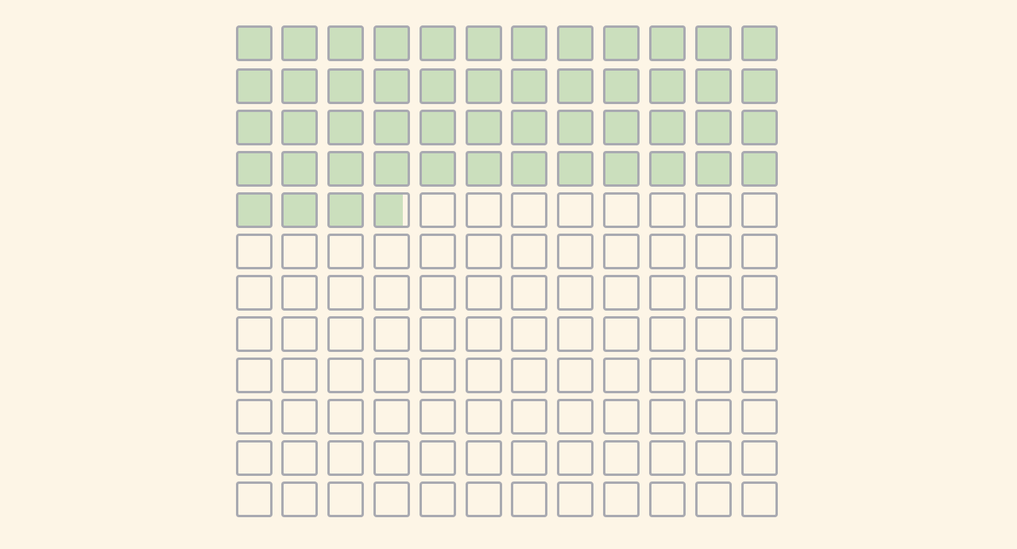

--- FILE ---
content_type: text/html;charset=UTF-8
request_url: https://rectangles.app/?full_screen=true
body_size: 957
content:
<!DOCTYPE html><html lang="en"><head>
  <meta charset="utf-8">
  <meta name="viewport" content="width=device-width,initial-scale=1">
  <title>Rectangles</title>
  <link rel="stylesheet" href="assets/base.css">
  
  <link rel="canonical" href="https://rectangles.app/">
  <link rel="apple-touch-icon" sizes="180x180" href="assets/apple-touch-icon.png">
  <link rel="icon" type="image/png" sizes="32x32" href="assets/favicon.png">
  <meta name="apple-mobile-web-app-capable" content="yes">
  <meta name="description" content="Visualize your day as 144 rectangles, where each rectangle represents 10 minutes.">
  <meta name="twitter:card" content="summary">
  <meta name="twitter:creator" content="@jmstfv">
  <meta name="twitter:image" content="https://rectangles.app/assets/rectangles.png">
  <meta name="twitter:description" content="Visualize your day as 144 rectangles, where each rectangle represents 10 minutes.">
  <meta name="twitter:title" content="Rectangles">
  
</head>
<body>
  <main class="flex flex-wrap justify-around p-2">
    <noscript>
      Sorry pal, but this won't work without JavaScript. You are probably doing that for privacy reasons, and I do respect that. You can download this website, inspect the source code, and run it locally. Or, you can whitelist it in your browser/script blocker. I don't have any third-party trackers on this website, and the code is open-sourced, so there's not much to be worried about.
    </noscript>
    <section class="grid-container"><div class="grid-item bg-time-passed"></div><div class="grid-item bg-time-passed"></div><div class="grid-item bg-time-passed"></div><div class="grid-item bg-time-passed"></div><div class="grid-item bg-time-passed"></div><div class="grid-item bg-time-passed"></div><div class="grid-item bg-time-passed"></div><div class="grid-item bg-time-passed"></div><div class="grid-item bg-time-passed"></div><div class="grid-item bg-time-passed"></div><div class="grid-item bg-time-passed"></div><div class="grid-item bg-time-passed"></div><div class="grid-item bg-time-passed"></div><div class="grid-item bg-time-passed"></div><div class="grid-item bg-time-passed"></div><div class="grid-item bg-time-passed"></div><div class="grid-item bg-time-passed"></div><div class="grid-item bg-time-passed"></div><div class="grid-item bg-time-passed"></div><div class="grid-item bg-time-passed"></div><div class="grid-item bg-time-passed"></div><div class="grid-item bg-time-passed"></div><div class="grid-item bg-time-passed"></div><div class="grid-item bg-time-passed"></div><div class="grid-item bg-time-passed"></div><div class="grid-item bg-time-passed"></div><div class="grid-item bg-time-passed"></div><div class="grid-item bg-time-passed"></div><div class="grid-item bg-time-passed"></div><div class="grid-item bg-time-passed"></div><div class="grid-item bg-time-passed"></div><div class="grid-item bg-time-passed"></div><div class="grid-item bg-time-passed"></div><div class="grid-item bg-time-passed"></div><div class="grid-item bg-time-passed"></div><div class="grid-item bg-time-passed"></div><div class="grid-item bg-time-passed"></div><div class="grid-item bg-time-passed"></div><div class="grid-item bg-time-passed"></div><div class="grid-item bg-time-passed"></div><div class="grid-item bg-time-passed"></div><div class="grid-item bg-time-passed"></div><div class="grid-item bg-time-passed"></div><div class="grid-item bg-time-passed"></div><div class="grid-item bg-time-passed"></div><div class="grid-item bg-time-passed"></div><div class="grid-item bg-time-passed"></div><div class="grid-item bg-time-passed"></div><div class="grid-item bg-time-passed"></div><div class="grid-item bg-time-passed"></div><div class="grid-item bg-time-passed"></div><div class="grid-item last-grid" style="background: linear-gradient(to right, var(--green) 85.93583333333413%, transparent 0%);"></div><div class="grid-item" style="background: transparent;"></div><div class="grid-item" style="background: transparent;"></div><div class="grid-item" style="background: transparent;"></div><div class="grid-item" style="background: transparent;"></div><div class="grid-item" style="background: transparent;"></div><div class="grid-item" style="background: transparent;"></div><div class="grid-item" style="background: transparent;"></div><div class="grid-item" style="background: transparent;"></div><div class="grid-item" style="background: transparent;"></div><div class="grid-item" style="background: transparent;"></div><div class="grid-item" style="background: transparent;"></div><div class="grid-item" style="background: transparent;"></div><div class="grid-item" style="background: transparent;"></div><div class="grid-item" style="background: transparent;"></div><div class="grid-item" style="background: transparent;"></div><div class="grid-item" style="background: transparent;"></div><div class="grid-item" style="background: transparent;"></div><div class="grid-item" style="background: transparent;"></div><div class="grid-item" style="background: transparent;"></div><div class="grid-item" style="background: transparent;"></div><div class="grid-item" style="background: transparent;"></div><div class="grid-item" style="background: transparent;"></div><div class="grid-item" style="background: transparent;"></div><div class="grid-item" style="background: transparent;"></div><div class="grid-item" style="background: transparent;"></div><div class="grid-item" style="background: transparent;"></div><div class="grid-item" style="background: transparent;"></div><div class="grid-item" style="background: transparent;"></div><div class="grid-item" style="background: transparent;"></div><div class="grid-item" style="background: transparent;"></div><div class="grid-item" style="background: transparent;"></div><div class="grid-item" style="background: transparent;"></div><div class="grid-item" style="background: transparent;"></div><div class="grid-item" style="background: transparent;"></div><div class="grid-item" style="background: transparent;"></div><div class="grid-item" style="background: transparent;"></div><div class="grid-item" style="background: transparent;"></div><div class="grid-item" style="background: transparent;"></div><div class="grid-item" style="background: transparent;"></div><div class="grid-item" style="background: transparent;"></div><div class="grid-item" style="background: transparent;"></div><div class="grid-item" style="background: transparent;"></div><div class="grid-item" style="background: transparent;"></div><div class="grid-item" style="background: transparent;"></div><div class="grid-item" style="background: transparent;"></div><div class="grid-item" style="background: transparent;"></div><div class="grid-item" style="background: transparent;"></div><div class="grid-item" style="background: transparent;"></div><div class="grid-item" style="background: transparent;"></div><div class="grid-item" style="background: transparent;"></div><div class="grid-item" style="background: transparent;"></div><div class="grid-item" style="background: transparent;"></div><div class="grid-item" style="background: transparent;"></div><div class="grid-item" style="background: transparent;"></div><div class="grid-item" style="background: transparent;"></div><div class="grid-item" style="background: transparent;"></div><div class="grid-item" style="background: transparent;"></div><div class="grid-item" style="background: transparent;"></div><div class="grid-item" style="background: transparent;"></div><div class="grid-item" style="background: transparent;"></div><div class="grid-item" style="background: transparent;"></div><div class="grid-item" style="background: transparent;"></div><div class="grid-item" style="background: transparent;"></div><div class="grid-item" style="background: transparent;"></div><div class="grid-item" style="background: transparent;"></div><div class="grid-item" style="background: transparent;"></div><div class="grid-item" style="background: transparent;"></div><div class="grid-item" style="background: transparent;"></div><div class="grid-item" style="background: transparent;"></div><div class="grid-item" style="background: transparent;"></div><div class="grid-item" style="background: transparent;"></div><div class="grid-item" style="background: transparent;"></div><div class="grid-item" style="background: transparent;"></div><div class="grid-item" style="background: transparent;"></div><div class="grid-item" style="background: transparent;"></div><div class="grid-item" style="background: transparent;"></div><div class="grid-item" style="background: transparent;"></div><div class="grid-item" style="background: transparent;"></div><div class="grid-item" style="background: transparent;"></div><div class="grid-item" style="background: transparent;"></div><div class="grid-item" style="background: transparent;"></div><div class="grid-item" style="background: transparent;"></div><div class="grid-item" style="background: transparent;"></div><div class="grid-item" style="background: transparent;"></div><div class="grid-item" style="background: transparent;"></div><div class="grid-item" style="background: transparent;"></div><div class="grid-item" style="background: transparent;"></div><div class="grid-item" style="background: transparent;"></div><div class="grid-item" style="background: transparent;"></div><div class="grid-item" style="background: transparent;"></div><div class="grid-item" style="background: transparent;"></div><div class="grid-item" style="background: transparent;"></div></section>
    <section class="text-container" hidden="">
      <h1 class="border-b-3 mb-0">Rectangles</h1>
      <p>There are 144 rectangles.</p>
      <p>Each rectangle represents 10 minutes of your day.</p>
      <div class="flex flex-wrap items-center">
        <div class="grid-item bg-time-passed m-1"></div>
        <p>Time that has already passed today</p>
      </div>
      <div class="flex flex-wrap items-center">
        <div class="grid-item m-1"></div>
        <p>Time that you still have left today</p>
      </div>

      <section class="text-center p-1 mt-1">
        <a href="?full_screen=true" title="Toggle full screen (Cmd/Ctrl + E)" class="m-1">
          Full screen
        </a>
        ▪
        <a class="m-1" href="/about" title="Behind-the-scenes details">
          About
        </a>
      </section>

      <p class="text-center">© Built by <a href="https://twitter.com/jmstfv">@jmstfv</a></p>

      <hr>

      <div class="text-center mt-1">
        Back up your Notion workspaces with <a href="https://notionbackups.com?campaign=rectangles" rel="noopener" target="_blank">Notion Backups</a>!
      </div>
    </section>
  </main>


</body></html>

--- FILE ---
content_type: text/css; charset=UTF-8
request_url: https://rectangles.app/assets/base.css
body_size: 589
content:
:root {
  --green: #cbdfbd;
  --black: #212426;
  --gray: #a9aab1;
  --beige: #fdf5e6;
}

*,
*::before,
*::after {
  box-sizing: inherit;
}

::selection {
  background-color: #cbc1a8;
}

html {
  box-sizing: border-box;
  font-size: 62.5%; /* scaling down so that 1rem equals to 10px */
}

body {
  background-color: var(--beige);
  color: var(--black);
  font-family: -apple-system, BlinkMacSystemFont, 'Segoe UI', Roboto, 'Helvetica Neue', Arial, system-ui, sans-serif, 'Apple Color Emoji', 'Segoe UI Emoji';
  font-size: 1.8rem;
  font-weight: 400;
  line-height: 1.6;
  margin: 0 auto;
  max-width: 135rem;
  width: 95%;
}

a {
  color: #ad3446;
}

a:active,
a:focus,
a:hover {
  color: #7e2633;
}

h1 {
  font-size: 5.2rem;
  line-height: 1.5;
  font-weight: 800;
  letter-spacing: -.025em;
}

h2 {
  font-weight: 800;
  letter-spacing: -.025em;
}

ol,
ul {
  list-style-position: inside;
  margin: 0;
  padding: 0;
}

ul {
  list-style-type: square;
}

.grid-container {
  display: grid;
  grid-template-columns: repeat(auto-fit, minmax(5rem, 1fr));
  grid-template-rows: repeat(auto-fit, minmax(5rem, 1fr));
  grid-column-gap: 4px;
  grid-row-gap: 4px;
  width: 100%;
  max-width: 690px;
  margin: 1rem;
}

.grid-item {
  border: .25rem solid var(--gray);
  border-radius: 0.4rem;
  margin: .15rem;
  height: 4.5rem;
  width: 4.6rem;
  transition: all .5s ease-in;
}

/* homegrown functional CSS framework */

.w-full { width: 100%; }

.flex { display: flex !important; }
.flex-wrap { flex-wrap: wrap-reverse; }

div.flex-wrap { flex-wrap: nowrap; }

.items-center { align-items: center !important; }
.justify-around { justify-content: space-around !important; }

.bg-time-passed { background-color: var(--green) !important; }

.text-center { text-align: center; }

.text-black { color: var(--black); }

.mb-0 { margin: 0 !important; }
.m-1 { margin: 1rem !important; }
.mt-1 { margin-top: 1rem !important; }

.p-1 { padding: 1rem; }
.p-2 { padding: 2rem; }

.border-b-3 { border-bottom: 0.3rem solid !important; }
